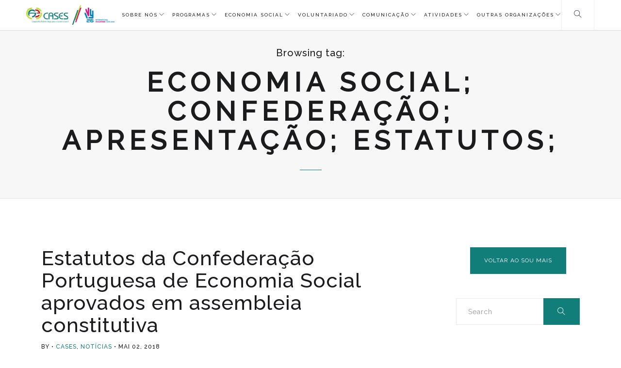

--- FILE ---
content_type: text/html; charset=UTF-8
request_url: https://cases.pt/tag/economia-social-confederacao-apresentacao-estatutos/
body_size: 15181
content:
<!DOCTYPE html>
<html lang="pt-PT">
<head> <script type="text/javascript">if(!gform){document.addEventListener("gform_main_scripts_loaded",function(){gform.scriptsLoaded=!0}),window.addEventListener("DOMContentLoaded",function(){gform.domLoaded=!0});var gform={domLoaded:!1,scriptsLoaded:!1,initializeOnLoaded:function(o){gform.domLoaded&&gform.scriptsLoaded?o():!gform.domLoaded&&gform.scriptsLoaded?window.addEventListener("DOMContentLoaded",o):document.addEventListener("gform_main_scripts_loaded",o)},hooks:{action:{},filter:{}},addAction:function(o,n,r,t){gform.addHook("action",o,n,r,t)},addFilter:function(o,n,r,t){gform.addHook("filter",o,n,r,t)},doAction:function(o){gform.doHook("action",o,arguments)},applyFilters:function(o){return gform.doHook("filter",o,arguments)},removeAction:function(o,n){gform.removeHook("action",o,n)},removeFilter:function(o,n,r){gform.removeHook("filter",o,n,r)},addHook:function(o,n,r,t,i){null==gform.hooks[o][n]&&(gform.hooks[o][n]=[]);var e=gform.hooks[o][n];null==i&&(i=n+"_"+e.length),null==t&&(t=10),gform.hooks[o][n].push({tag:i,callable:r,priority:t})},doHook:function(o,n,r){if(r=Array.prototype.slice.call(r,1),null!=gform.hooks[o][n]){var t,i=gform.hooks[o][n];i.sort(function(o,n){return o.priority-n.priority});for(var e=0;e<i.length;e++)"function"!=typeof(t=i[e].callable)&&(t=window[t]),"action"==o?t.apply(null,r):r[0]=t.apply(null,r)}if("filter"==o)return r[0]},removeHook:function(o,n,r,t){if(null!=gform.hooks[o][n])for(var i=gform.hooks[o][n],e=i.length-1;0<=e;e--)null!=t&&t!=i[e].tag||null!=r&&r!=i[e].priority||i.splice(e,1)}}}</script>
  <meta charset="UTF-8">
  <meta name="viewport" content="width=device-width, initial-scale=1.0, maximum-scale=1.0, user-scalable=0">
  <meta http-equiv="Content-Type" content="text/html; charset=UTF-8" />
                          <script>
                            /* You can add more configuration options to webfontloader by previously defining the WebFontConfig with your options */
                            if ( typeof WebFontConfig === "undefined" ) {
                                WebFontConfig = new Object();
                            }
                            WebFontConfig['google'] = {families: ['Raleway']};

                            (function() {
                                var wf = document.createElement( 'script' );
                                wf.src = 'https://ajax.googleapis.com/ajax/libs/webfont/1.5.3/webfont.js';
                                wf.type = 'text/javascript';
                                wf.async = 'true';
                                var s = document.getElementsByTagName( 'script' )[0];
                                s.parentNode.insertBefore( wf, s );
                            })();
                        </script>
                        <meta name='robots' content='index, follow, max-image-preview:large, max-snippet:-1, max-video-preview:-1' />

	<!-- This site is optimized with the Yoast SEO plugin v25.2 - https://yoast.com/wordpress/plugins/seo/ -->
	<title>Arquivo de Economia social; confederação; apresentação; estatutos; - CASES - Cooperativa António Sérgio para a Economia Social</title>
	<link rel="canonical" href="https://cases.pt/tag/economia-social-confederacao-apresentacao-estatutos/" />
	<meta property="og:locale" content="pt_PT" />
	<meta property="og:type" content="article" />
	<meta property="og:title" content="Arquivo de Economia social; confederação; apresentação; estatutos; - CASES - Cooperativa António Sérgio para a Economia Social" />
	<meta property="og:url" content="https://cases.pt/tag/economia-social-confederacao-apresentacao-estatutos/" />
	<meta property="og:site_name" content="CASES - Cooperativa António Sérgio para a Economia Social" />
	<meta name="twitter:card" content="summary_large_image" />
	<script type="application/ld+json" class="yoast-schema-graph">{"@context":"https://schema.org","@graph":[{"@type":"CollectionPage","@id":"https://cases.pt/tag/economia-social-confederacao-apresentacao-estatutos/","url":"https://cases.pt/tag/economia-social-confederacao-apresentacao-estatutos/","name":"Arquivo de Economia social; confederação; apresentação; estatutos; - CASES - Cooperativa António Sérgio para a Economia Social","isPartOf":{"@id":"https://cases.pt/#website"},"primaryImageOfPage":{"@id":"https://cases.pt/tag/economia-social-confederacao-apresentacao-estatutos/#primaryimage"},"image":{"@id":"https://cases.pt/tag/economia-social-confederacao-apresentacao-estatutos/#primaryimage"},"thumbnailUrl":"https://cases.pt/wp-content/uploads/2018/05/DSCF2526.jpg","breadcrumb":{"@id":"https://cases.pt/tag/economia-social-confederacao-apresentacao-estatutos/#breadcrumb"},"inLanguage":"pt-PT","description":""},{"@type":"ImageObject","inLanguage":"pt-PT","@id":"https://cases.pt/tag/economia-social-confederacao-apresentacao-estatutos/#primaryimage","url":"https://cases.pt/wp-content/uploads/2018/05/DSCF2526.jpg","contentUrl":"https://cases.pt/wp-content/uploads/2018/05/DSCF2526.jpg","width":2048,"height":1365},{"@type":"BreadcrumbList","@id":"https://cases.pt/tag/economia-social-confederacao-apresentacao-estatutos/#breadcrumb","itemListElement":[{"@type":"ListItem","position":1,"name":"Início","item":"https://cases.pt/"},{"@type":"ListItem","position":2,"name":"Economia social; confederação; apresentação; estatutos;"}]},{"@type":"WebSite","@id":"https://cases.pt/#website","url":"https://cases.pt/","name":"CASES - Cooperativa António Sérgio para a Economia Social","description":"Cooperativa António Sérgio para a Economia Social","potentialAction":[{"@type":"SearchAction","target":{"@type":"EntryPoint","urlTemplate":"https://cases.pt/?s={search_term_string}"},"query-input":{"@type":"PropertyValueSpecification","valueRequired":true,"valueName":"search_term_string"}}],"inLanguage":"pt-PT"}]}</script>
	<!-- / Yoast SEO plugin. -->


<link rel='dns-prefetch' href='//translate.google.com' />
<link rel='dns-prefetch' href='//maps.google.com' />
<link rel='dns-prefetch' href='//www.googletagmanager.com' />
<link rel='dns-prefetch' href='//fonts.googleapis.com' />
<link rel="alternate" type="application/rss+xml" title="CASES - Cooperativa António Sérgio para a Economia Social &raquo; Feed" href="https://cases.pt/feed/" />
<link rel="alternate" type="application/rss+xml" title="Feed de etiquetas CASES - Cooperativa António Sérgio para a Economia Social &raquo; Economia social; confederação; apresentação; estatutos;" href="https://cases.pt/tag/economia-social-confederacao-apresentacao-estatutos/feed/" />
<script async src="https://www.googletagmanager.com/gtag/js?id=UA-63370221-14"></script>
<script>
  window.dataLayer = window.dataLayer || [];
  function gtag(){dataLayer.push(arguments);}
  gtag("js", new Date());
  gtag("config", "UA-63370221-14", {"allow_display_features":false});
  </script>

	<script type="text/javascript">
/* <![CDATA[ */
window._wpemojiSettings = {"baseUrl":"https:\/\/s.w.org\/images\/core\/emoji\/15.0.3\/72x72\/","ext":".png","svgUrl":"https:\/\/s.w.org\/images\/core\/emoji\/15.0.3\/svg\/","svgExt":".svg","source":{"concatemoji":"https:\/\/cases.pt\/wp-includes\/js\/wp-emoji-release.min.js?ver=6.6.4"}};
/*! This file is auto-generated */
!function(i,n){var o,s,e;function c(e){try{var t={supportTests:e,timestamp:(new Date).valueOf()};sessionStorage.setItem(o,JSON.stringify(t))}catch(e){}}function p(e,t,n){e.clearRect(0,0,e.canvas.width,e.canvas.height),e.fillText(t,0,0);var t=new Uint32Array(e.getImageData(0,0,e.canvas.width,e.canvas.height).data),r=(e.clearRect(0,0,e.canvas.width,e.canvas.height),e.fillText(n,0,0),new Uint32Array(e.getImageData(0,0,e.canvas.width,e.canvas.height).data));return t.every(function(e,t){return e===r[t]})}function u(e,t,n){switch(t){case"flag":return n(e,"\ud83c\udff3\ufe0f\u200d\u26a7\ufe0f","\ud83c\udff3\ufe0f\u200b\u26a7\ufe0f")?!1:!n(e,"\ud83c\uddfa\ud83c\uddf3","\ud83c\uddfa\u200b\ud83c\uddf3")&&!n(e,"\ud83c\udff4\udb40\udc67\udb40\udc62\udb40\udc65\udb40\udc6e\udb40\udc67\udb40\udc7f","\ud83c\udff4\u200b\udb40\udc67\u200b\udb40\udc62\u200b\udb40\udc65\u200b\udb40\udc6e\u200b\udb40\udc67\u200b\udb40\udc7f");case"emoji":return!n(e,"\ud83d\udc26\u200d\u2b1b","\ud83d\udc26\u200b\u2b1b")}return!1}function f(e,t,n){var r="undefined"!=typeof WorkerGlobalScope&&self instanceof WorkerGlobalScope?new OffscreenCanvas(300,150):i.createElement("canvas"),a=r.getContext("2d",{willReadFrequently:!0}),o=(a.textBaseline="top",a.font="600 32px Arial",{});return e.forEach(function(e){o[e]=t(a,e,n)}),o}function t(e){var t=i.createElement("script");t.src=e,t.defer=!0,i.head.appendChild(t)}"undefined"!=typeof Promise&&(o="wpEmojiSettingsSupports",s=["flag","emoji"],n.supports={everything:!0,everythingExceptFlag:!0},e=new Promise(function(e){i.addEventListener("DOMContentLoaded",e,{once:!0})}),new Promise(function(t){var n=function(){try{var e=JSON.parse(sessionStorage.getItem(o));if("object"==typeof e&&"number"==typeof e.timestamp&&(new Date).valueOf()<e.timestamp+604800&&"object"==typeof e.supportTests)return e.supportTests}catch(e){}return null}();if(!n){if("undefined"!=typeof Worker&&"undefined"!=typeof OffscreenCanvas&&"undefined"!=typeof URL&&URL.createObjectURL&&"undefined"!=typeof Blob)try{var e="postMessage("+f.toString()+"("+[JSON.stringify(s),u.toString(),p.toString()].join(",")+"));",r=new Blob([e],{type:"text/javascript"}),a=new Worker(URL.createObjectURL(r),{name:"wpTestEmojiSupports"});return void(a.onmessage=function(e){c(n=e.data),a.terminate(),t(n)})}catch(e){}c(n=f(s,u,p))}t(n)}).then(function(e){for(var t in e)n.supports[t]=e[t],n.supports.everything=n.supports.everything&&n.supports[t],"flag"!==t&&(n.supports.everythingExceptFlag=n.supports.everythingExceptFlag&&n.supports[t]);n.supports.everythingExceptFlag=n.supports.everythingExceptFlag&&!n.supports.flag,n.DOMReady=!1,n.readyCallback=function(){n.DOMReady=!0}}).then(function(){return e}).then(function(){var e;n.supports.everything||(n.readyCallback(),(e=n.source||{}).concatemoji?t(e.concatemoji):e.wpemoji&&e.twemoji&&(t(e.twemoji),t(e.wpemoji)))}))}((window,document),window._wpemojiSettings);
/* ]]> */
</script>
<link rel='stylesheet' id='svc-fontawosem-css-css' href='https://cases.pt/wp-content/plugins/svc-post-grid-addon/assets/css/font-awesome.min.css?ver=6.6.4' type='text/css' media='all' />
<link rel='stylesheet' id='svc-front-css-css' href='https://cases.pt/wp-content/plugins/svc-post-grid-addon/assets/css/front.css?ver=6.6.4' type='text/css' media='all' />
<link rel='stylesheet' id='jquery.prettyphoto-css' href='https://cases.pt/wp-content/plugins/wp-video-lightbox/css/prettyPhoto.css?ver=6.6.4' type='text/css' media='all' />
<link rel='stylesheet' id='video-lightbox-css' href='https://cases.pt/wp-content/plugins/wp-video-lightbox/wp-video-lightbox.css?ver=6.6.4' type='text/css' media='all' />
<style id='wp-emoji-styles-inline-css' type='text/css'>

	img.wp-smiley, img.emoji {
		display: inline !important;
		border: none !important;
		box-shadow: none !important;
		height: 1em !important;
		width: 1em !important;
		margin: 0 0.07em !important;
		vertical-align: -0.1em !important;
		background: none !important;
		padding: 0 !important;
	}
</style>
<link rel='stylesheet' id='wp-block-library-css' href='https://cases.pt/wp-includes/css/dist/block-library/style.min.css?ver=6.6.4' type='text/css' media='all' />
<link rel='stylesheet' id='me-spr-block-styles-css' href='https://cases.pt/wp-content/plugins/simple-post-redirect//css/block-styles.min.css?ver=6.6.4' type='text/css' media='all' />
<style id='classic-theme-styles-inline-css' type='text/css'>
/*! This file is auto-generated */
.wp-block-button__link{color:#fff;background-color:#32373c;border-radius:9999px;box-shadow:none;text-decoration:none;padding:calc(.667em + 2px) calc(1.333em + 2px);font-size:1.125em}.wp-block-file__button{background:#32373c;color:#fff;text-decoration:none}
</style>
<style id='global-styles-inline-css' type='text/css'>
:root{--wp--preset--aspect-ratio--square: 1;--wp--preset--aspect-ratio--4-3: 4/3;--wp--preset--aspect-ratio--3-4: 3/4;--wp--preset--aspect-ratio--3-2: 3/2;--wp--preset--aspect-ratio--2-3: 2/3;--wp--preset--aspect-ratio--16-9: 16/9;--wp--preset--aspect-ratio--9-16: 9/16;--wp--preset--color--black: #000000;--wp--preset--color--cyan-bluish-gray: #abb8c3;--wp--preset--color--white: #ffffff;--wp--preset--color--pale-pink: #f78da7;--wp--preset--color--vivid-red: #cf2e2e;--wp--preset--color--luminous-vivid-orange: #ff6900;--wp--preset--color--luminous-vivid-amber: #fcb900;--wp--preset--color--light-green-cyan: #7bdcb5;--wp--preset--color--vivid-green-cyan: #00d084;--wp--preset--color--pale-cyan-blue: #8ed1fc;--wp--preset--color--vivid-cyan-blue: #0693e3;--wp--preset--color--vivid-purple: #9b51e0;--wp--preset--gradient--vivid-cyan-blue-to-vivid-purple: linear-gradient(135deg,rgba(6,147,227,1) 0%,rgb(155,81,224) 100%);--wp--preset--gradient--light-green-cyan-to-vivid-green-cyan: linear-gradient(135deg,rgb(122,220,180) 0%,rgb(0,208,130) 100%);--wp--preset--gradient--luminous-vivid-amber-to-luminous-vivid-orange: linear-gradient(135deg,rgba(252,185,0,1) 0%,rgba(255,105,0,1) 100%);--wp--preset--gradient--luminous-vivid-orange-to-vivid-red: linear-gradient(135deg,rgba(255,105,0,1) 0%,rgb(207,46,46) 100%);--wp--preset--gradient--very-light-gray-to-cyan-bluish-gray: linear-gradient(135deg,rgb(238,238,238) 0%,rgb(169,184,195) 100%);--wp--preset--gradient--cool-to-warm-spectrum: linear-gradient(135deg,rgb(74,234,220) 0%,rgb(151,120,209) 20%,rgb(207,42,186) 40%,rgb(238,44,130) 60%,rgb(251,105,98) 80%,rgb(254,248,76) 100%);--wp--preset--gradient--blush-light-purple: linear-gradient(135deg,rgb(255,206,236) 0%,rgb(152,150,240) 100%);--wp--preset--gradient--blush-bordeaux: linear-gradient(135deg,rgb(254,205,165) 0%,rgb(254,45,45) 50%,rgb(107,0,62) 100%);--wp--preset--gradient--luminous-dusk: linear-gradient(135deg,rgb(255,203,112) 0%,rgb(199,81,192) 50%,rgb(65,88,208) 100%);--wp--preset--gradient--pale-ocean: linear-gradient(135deg,rgb(255,245,203) 0%,rgb(182,227,212) 50%,rgb(51,167,181) 100%);--wp--preset--gradient--electric-grass: linear-gradient(135deg,rgb(202,248,128) 0%,rgb(113,206,126) 100%);--wp--preset--gradient--midnight: linear-gradient(135deg,rgb(2,3,129) 0%,rgb(40,116,252) 100%);--wp--preset--font-size--small: 13px;--wp--preset--font-size--medium: 20px;--wp--preset--font-size--large: 36px;--wp--preset--font-size--x-large: 42px;--wp--preset--spacing--20: 0.44rem;--wp--preset--spacing--30: 0.67rem;--wp--preset--spacing--40: 1rem;--wp--preset--spacing--50: 1.5rem;--wp--preset--spacing--60: 2.25rem;--wp--preset--spacing--70: 3.38rem;--wp--preset--spacing--80: 5.06rem;--wp--preset--shadow--natural: 6px 6px 9px rgba(0, 0, 0, 0.2);--wp--preset--shadow--deep: 12px 12px 50px rgba(0, 0, 0, 0.4);--wp--preset--shadow--sharp: 6px 6px 0px rgba(0, 0, 0, 0.2);--wp--preset--shadow--outlined: 6px 6px 0px -3px rgba(255, 255, 255, 1), 6px 6px rgba(0, 0, 0, 1);--wp--preset--shadow--crisp: 6px 6px 0px rgba(0, 0, 0, 1);}:where(.is-layout-flex){gap: 0.5em;}:where(.is-layout-grid){gap: 0.5em;}body .is-layout-flex{display: flex;}.is-layout-flex{flex-wrap: wrap;align-items: center;}.is-layout-flex > :is(*, div){margin: 0;}body .is-layout-grid{display: grid;}.is-layout-grid > :is(*, div){margin: 0;}:where(.wp-block-columns.is-layout-flex){gap: 2em;}:where(.wp-block-columns.is-layout-grid){gap: 2em;}:where(.wp-block-post-template.is-layout-flex){gap: 1.25em;}:where(.wp-block-post-template.is-layout-grid){gap: 1.25em;}.has-black-color{color: var(--wp--preset--color--black) !important;}.has-cyan-bluish-gray-color{color: var(--wp--preset--color--cyan-bluish-gray) !important;}.has-white-color{color: var(--wp--preset--color--white) !important;}.has-pale-pink-color{color: var(--wp--preset--color--pale-pink) !important;}.has-vivid-red-color{color: var(--wp--preset--color--vivid-red) !important;}.has-luminous-vivid-orange-color{color: var(--wp--preset--color--luminous-vivid-orange) !important;}.has-luminous-vivid-amber-color{color: var(--wp--preset--color--luminous-vivid-amber) !important;}.has-light-green-cyan-color{color: var(--wp--preset--color--light-green-cyan) !important;}.has-vivid-green-cyan-color{color: var(--wp--preset--color--vivid-green-cyan) !important;}.has-pale-cyan-blue-color{color: var(--wp--preset--color--pale-cyan-blue) !important;}.has-vivid-cyan-blue-color{color: var(--wp--preset--color--vivid-cyan-blue) !important;}.has-vivid-purple-color{color: var(--wp--preset--color--vivid-purple) !important;}.has-black-background-color{background-color: var(--wp--preset--color--black) !important;}.has-cyan-bluish-gray-background-color{background-color: var(--wp--preset--color--cyan-bluish-gray) !important;}.has-white-background-color{background-color: var(--wp--preset--color--white) !important;}.has-pale-pink-background-color{background-color: var(--wp--preset--color--pale-pink) !important;}.has-vivid-red-background-color{background-color: var(--wp--preset--color--vivid-red) !important;}.has-luminous-vivid-orange-background-color{background-color: var(--wp--preset--color--luminous-vivid-orange) !important;}.has-luminous-vivid-amber-background-color{background-color: var(--wp--preset--color--luminous-vivid-amber) !important;}.has-light-green-cyan-background-color{background-color: var(--wp--preset--color--light-green-cyan) !important;}.has-vivid-green-cyan-background-color{background-color: var(--wp--preset--color--vivid-green-cyan) !important;}.has-pale-cyan-blue-background-color{background-color: var(--wp--preset--color--pale-cyan-blue) !important;}.has-vivid-cyan-blue-background-color{background-color: var(--wp--preset--color--vivid-cyan-blue) !important;}.has-vivid-purple-background-color{background-color: var(--wp--preset--color--vivid-purple) !important;}.has-black-border-color{border-color: var(--wp--preset--color--black) !important;}.has-cyan-bluish-gray-border-color{border-color: var(--wp--preset--color--cyan-bluish-gray) !important;}.has-white-border-color{border-color: var(--wp--preset--color--white) !important;}.has-pale-pink-border-color{border-color: var(--wp--preset--color--pale-pink) !important;}.has-vivid-red-border-color{border-color: var(--wp--preset--color--vivid-red) !important;}.has-luminous-vivid-orange-border-color{border-color: var(--wp--preset--color--luminous-vivid-orange) !important;}.has-luminous-vivid-amber-border-color{border-color: var(--wp--preset--color--luminous-vivid-amber) !important;}.has-light-green-cyan-border-color{border-color: var(--wp--preset--color--light-green-cyan) !important;}.has-vivid-green-cyan-border-color{border-color: var(--wp--preset--color--vivid-green-cyan) !important;}.has-pale-cyan-blue-border-color{border-color: var(--wp--preset--color--pale-cyan-blue) !important;}.has-vivid-cyan-blue-border-color{border-color: var(--wp--preset--color--vivid-cyan-blue) !important;}.has-vivid-purple-border-color{border-color: var(--wp--preset--color--vivid-purple) !important;}.has-vivid-cyan-blue-to-vivid-purple-gradient-background{background: var(--wp--preset--gradient--vivid-cyan-blue-to-vivid-purple) !important;}.has-light-green-cyan-to-vivid-green-cyan-gradient-background{background: var(--wp--preset--gradient--light-green-cyan-to-vivid-green-cyan) !important;}.has-luminous-vivid-amber-to-luminous-vivid-orange-gradient-background{background: var(--wp--preset--gradient--luminous-vivid-amber-to-luminous-vivid-orange) !important;}.has-luminous-vivid-orange-to-vivid-red-gradient-background{background: var(--wp--preset--gradient--luminous-vivid-orange-to-vivid-red) !important;}.has-very-light-gray-to-cyan-bluish-gray-gradient-background{background: var(--wp--preset--gradient--very-light-gray-to-cyan-bluish-gray) !important;}.has-cool-to-warm-spectrum-gradient-background{background: var(--wp--preset--gradient--cool-to-warm-spectrum) !important;}.has-blush-light-purple-gradient-background{background: var(--wp--preset--gradient--blush-light-purple) !important;}.has-blush-bordeaux-gradient-background{background: var(--wp--preset--gradient--blush-bordeaux) !important;}.has-luminous-dusk-gradient-background{background: var(--wp--preset--gradient--luminous-dusk) !important;}.has-pale-ocean-gradient-background{background: var(--wp--preset--gradient--pale-ocean) !important;}.has-electric-grass-gradient-background{background: var(--wp--preset--gradient--electric-grass) !important;}.has-midnight-gradient-background{background: var(--wp--preset--gradient--midnight) !important;}.has-small-font-size{font-size: var(--wp--preset--font-size--small) !important;}.has-medium-font-size{font-size: var(--wp--preset--font-size--medium) !important;}.has-large-font-size{font-size: var(--wp--preset--font-size--large) !important;}.has-x-large-font-size{font-size: var(--wp--preset--font-size--x-large) !important;}
:where(.wp-block-post-template.is-layout-flex){gap: 1.25em;}:where(.wp-block-post-template.is-layout-grid){gap: 1.25em;}
:where(.wp-block-columns.is-layout-flex){gap: 2em;}:where(.wp-block-columns.is-layout-grid){gap: 2em;}
:root :where(.wp-block-pullquote){font-size: 1.5em;line-height: 1.6;}
</style>
<link rel='stylesheet' id='lvca-animate-styles-css' href='https://cases.pt/wp-content/plugins/addons-for-visual-composer/assets/css/animate.css?ver=3.9.3' type='text/css' media='all' />
<link rel='stylesheet' id='lvca-frontend-styles-css' href='https://cases.pt/wp-content/plugins/addons-for-visual-composer/assets/css/lvca-frontend.css?ver=3.9.3' type='text/css' media='all' />
<link rel='stylesheet' id='lvca-icomoon-styles-css' href='https://cases.pt/wp-content/plugins/addons-for-visual-composer/assets/css/icomoon.css?ver=3.9.3' type='text/css' media='all' />
<link rel='stylesheet' id='flexy-breadcrumb-css' href='https://cases.pt/wp-content/plugins/flexy-breadcrumb/public/css/flexy-breadcrumb-public.css?ver=1.2.1' type='text/css' media='all' />
<link rel='stylesheet' id='flexy-breadcrumb-font-awesome-css' href='https://cases.pt/wp-content/plugins/flexy-breadcrumb/public/css/font-awesome.min.css?ver=4.7.0' type='text/css' media='all' />
<link rel='stylesheet' id='google-language-translator-css' href='https://cases.pt/wp-content/plugins/google-language-translator/css/style.css?ver=6.0.20' type='text/css' media='' />
<link rel='stylesheet' id='image-map-pro-dist-css-css' href='https://cases.pt/wp-content/plugins/image-map-pro-wordpress/css/image-map-pro.min.css?ver=5.3.2' type='text/css' media='' />
<link rel='stylesheet' id='image-hover-effects-css-css' href='https://cases.pt/wp-content/plugins/mega-addons-for-visual-composer/css/ihover.css?ver=6.6.4' type='text/css' media='all' />
<link rel='stylesheet' id='style-css-css' href='https://cases.pt/wp-content/plugins/mega-addons-for-visual-composer/css/style.css?ver=6.6.4' type='text/css' media='all' />
<link rel='stylesheet' id='font-awesome-latest-css' href='https://cases.pt/wp-content/plugins/mega-addons-for-visual-composer/css/font-awesome/css/all.css?ver=6.6.4' type='text/css' media='all' />
<link rel='stylesheet' id='rs-plugin-settings-css' href='https://cases.pt/wp-content/plugins/revslider/public/assets/css/settings.css?ver=5.4.8.3' type='text/css' media='all' />
<style id='rs-plugin-settings-inline-css' type='text/css'>
#rs-demo-id {}
</style>
<link rel='stylesheet' id='default-icon-styles-css' href='https://cases.pt/wp-content/plugins/svg-vector-icon-plugin/public/../admin/css/wordpress-svg-icon-plugin-style.min.css?ver=6.6.4' type='text/css' media='all' />
<link rel='stylesheet' id='lvca-accordion-css' href='https://cases.pt/wp-content/plugins/addons-for-visual-composer/includes/addons/accordion/css/style.css?ver=3.9.3' type='text/css' media='all' />
<link rel='stylesheet' id='lvca-slick-css' href='https://cases.pt/wp-content/plugins/addons-for-visual-composer/assets/css/slick.css?ver=3.9.3' type='text/css' media='all' />
<link rel='stylesheet' id='lvca-carousel-css' href='https://cases.pt/wp-content/plugins/addons-for-visual-composer/includes/addons/carousel/css/style.css?ver=3.9.3' type='text/css' media='all' />
<link rel='stylesheet' id='lvca-clients-css' href='https://cases.pt/wp-content/plugins/addons-for-visual-composer/includes/addons/clients/css/style.css?ver=3.9.3' type='text/css' media='all' />
<link rel='stylesheet' id='lvca-heading-css' href='https://cases.pt/wp-content/plugins/addons-for-visual-composer/includes/addons/heading/css/style.css?ver=3.9.3' type='text/css' media='all' />
<link rel='stylesheet' id='lvca-odometers-css' href='https://cases.pt/wp-content/plugins/addons-for-visual-composer/includes/addons/odometers/css/style.css?ver=3.9.3' type='text/css' media='all' />
<link rel='stylesheet' id='lvca-piecharts-css' href='https://cases.pt/wp-content/plugins/addons-for-visual-composer/includes/addons/piecharts/css/style.css?ver=3.9.3' type='text/css' media='all' />
<link rel='stylesheet' id='lvca-posts-carousel-css' href='https://cases.pt/wp-content/plugins/addons-for-visual-composer/includes/addons/posts-carousel/css/style.css?ver=3.9.3' type='text/css' media='all' />
<link rel='stylesheet' id='lvca-pricing-table-css' href='https://cases.pt/wp-content/plugins/addons-for-visual-composer/includes/addons/pricing-table/css/style.css?ver=3.9.3' type='text/css' media='all' />
<link rel='stylesheet' id='lvca-services-css' href='https://cases.pt/wp-content/plugins/addons-for-visual-composer/includes/addons/services/css/style.css?ver=3.9.3' type='text/css' media='all' />
<link rel='stylesheet' id='lvca-stats-bar-css' href='https://cases.pt/wp-content/plugins/addons-for-visual-composer/includes/addons/stats-bar/css/style.css?ver=3.9.3' type='text/css' media='all' />
<link rel='stylesheet' id='lvca-tabs-css' href='https://cases.pt/wp-content/plugins/addons-for-visual-composer/includes/addons/tabs/css/style.css?ver=3.9.3' type='text/css' media='all' />
<link rel='stylesheet' id='lvca-team-members-css' href='https://cases.pt/wp-content/plugins/addons-for-visual-composer/includes/addons/team/css/style.css?ver=3.9.3' type='text/css' media='all' />
<link rel='stylesheet' id='lvca-testimonials-css' href='https://cases.pt/wp-content/plugins/addons-for-visual-composer/includes/addons/testimonials/css/style.css?ver=3.9.3' type='text/css' media='all' />
<link rel='stylesheet' id='lvca-flexslider-css' href='https://cases.pt/wp-content/plugins/addons-for-visual-composer/assets/css/flexslider.css?ver=3.9.3' type='text/css' media='all' />
<link rel='stylesheet' id='lvca-testimonials-slider-css' href='https://cases.pt/wp-content/plugins/addons-for-visual-composer/includes/addons/testimonials-slider/css/style.css?ver=3.9.3' type='text/css' media='all' />
<link rel='stylesheet' id='lvca-portfolio-css' href='https://cases.pt/wp-content/plugins/addons-for-visual-composer/includes/addons/portfolio/css/style.css?ver=3.9.3' type='text/css' media='all' />
<link rel='stylesheet' id='bundle-css-css' href='https://cases.pt/wp-content/themes/comet-wp/assets/css/bundle.css?ver=6.6.4' type='text/css' media='all' />
<link rel='stylesheet' id='comet-fonts-css' href='//fonts.googleapis.com/css?family=Raleway%3A300%2C400%2C500&#038;ver=1.0.0' type='text/css' media='all' />
<link rel='stylesheet' id='theme-less-css' href='https://cases.pt/wp-content/uploads/wp-less-cache/theme-less.css?ver=1748482865' type='text/css' media='all' />
<link rel='stylesheet' id='comet-parent-style-css' href='https://cases.pt/wp-content/themes/comet-wp/style.css?ver=6.6.4' type='text/css' media='all' />
<link rel='stylesheet' id='style-css' href='https://cases.pt/wp-content/themes/comet-wp-child/style.css?ver=6.6.4' type='text/css' media='all' />
<link rel='stylesheet' id='wpglobus-css' href='https://cases.pt/wp-content/plugins/wpglobus/includes/css/wpglobus.css?ver=3.0.0' type='text/css' media='all' />
<script type="text/javascript" src="https://cases.pt/wp-includes/js/jquery/jquery.min.js?ver=3.7.1" id="jquery-core-js"></script>
<script type="text/javascript" src="https://cases.pt/wp-includes/js/jquery/jquery-migrate.min.js?ver=3.4.1" id="jquery-migrate-js"></script>
<script type="text/javascript" src="https://cases.pt/wp-content/plugins/wp-video-lightbox/js/jquery.prettyPhoto.js?ver=3.1.6" id="jquery.prettyphoto-js"></script>
<script type="text/javascript" id="video-lightbox-js-extra">
/* <![CDATA[ */
var vlpp_vars = {"prettyPhoto_rel":"wp-video-lightbox","animation_speed":"fast","slideshow":"5000","autoplay_slideshow":"false","opacity":"0.80","show_title":"true","allow_resize":"true","allow_expand":"true","default_width":"640","default_height":"480","counter_separator_label":"\/","theme":"pp_default","horizontal_padding":"20","hideflash":"false","wmode":"opaque","autoplay":"false","modal":"false","deeplinking":"false","overlay_gallery":"true","overlay_gallery_max":"30","keyboard_shortcuts":"true","ie6_fallback":"true"};
/* ]]> */
</script>
<script type="text/javascript" src="https://cases.pt/wp-content/plugins/wp-video-lightbox/js/video-lightbox.js?ver=3.1.6" id="video-lightbox-js"></script>
<script type="text/javascript" src="https://cases.pt/wp-content/plugins/addons-for-visual-composer/assets/js/jquery.waypoints.min.js?ver=3.9.3" id="lvca-waypoints-js"></script>
<script type="text/javascript" id="lvca-frontend-scripts-js-extra">
/* <![CDATA[ */
var lvca_settings = {"mobile_width":"780","custom_css":""};
/* ]]> */
</script>
<script type="text/javascript" src="https://cases.pt/wp-content/plugins/addons-for-visual-composer/assets/js/lvca-frontend.min.js?ver=3.9.3" id="lvca-frontend-scripts-js"></script>
<script type="text/javascript" src="https://cases.pt/wp-content/plugins/menu-in-post/js/main-min.js?ver=6.6.4" id="menu_in_post_frontend_script-js"></script>
<script type="text/javascript" src="https://cases.pt/wp-content/plugins/revslider/public/assets/js/jquery.themepunch.tools.min.js?ver=5.4.8.3" id="tp-tools-js"></script>
<script type="text/javascript" src="https://cases.pt/wp-content/plugins/revslider/public/assets/js/jquery.themepunch.revolution.min.js?ver=5.4.8.3" id="revmin-js"></script>
<script type="text/javascript" src="https://cases.pt/wp-content/plugins/addons-for-visual-composer/includes/addons/accordion/js/accordion.min.js?ver=3.9.3" id="lvca-accordion-js"></script>
<script type="text/javascript" src="https://cases.pt/wp-content/plugins/addons-for-visual-composer/assets/js/slick.min.js?ver=3.9.3" id="lvca-slick-carousel-js"></script>
<script type="text/javascript" src="https://cases.pt/wp-content/plugins/addons-for-visual-composer/assets/js/jquery.stats.min.js?ver=3.9.3" id="lvca-stats-js"></script>
<script type="text/javascript" src="https://cases.pt/wp-content/plugins/addons-for-visual-composer/includes/addons/odometers/js/odometer.min.js?ver=3.9.3" id="lvca-odometers-js"></script>
<script type="text/javascript" src="https://cases.pt/wp-content/plugins/addons-for-visual-composer/includes/addons/piecharts/js/piechart.min.js?ver=3.9.3" id="lvca-piecharts-js"></script>
<script type="text/javascript" src="https://cases.pt/wp-content/plugins/addons-for-visual-composer/includes/addons/posts-carousel/js/posts-carousel.min.js?ver=3.9.3" id="lvca-post-carousel-js"></script>
<script type="text/javascript" src="https://cases.pt/wp-content/plugins/addons-for-visual-composer/includes/addons/spacer/js/spacer.min.js?ver=3.9.3" id="lvca-spacer-js"></script>
<script type="text/javascript" src="https://cases.pt/wp-content/plugins/addons-for-visual-composer/includes/addons/services/js/services.min.js?ver=3.9.3" id="lvca-services-js"></script>
<script type="text/javascript" src="https://cases.pt/wp-content/plugins/addons-for-visual-composer/includes/addons/stats-bar/js/stats-bar.min.js?ver=3.9.3" id="lvca-stats-bar-js"></script>
<script type="text/javascript" src="https://cases.pt/wp-content/plugins/addons-for-visual-composer/includes/addons/tabs/js/tabs.min.js?ver=3.9.3" id="lvca-tabs-js"></script>
<script type="text/javascript" src="https://cases.pt/wp-content/plugins/addons-for-visual-composer/assets/js/jquery.flexslider.min.js?ver=3.9.3" id="lvca-flexslider-js"></script>
<script type="text/javascript" src="https://cases.pt/wp-content/plugins/addons-for-visual-composer/includes/addons/testimonials-slider/js/testimonials.min.js?ver=3.9.3" id="lvca-testimonials-slider-js"></script>
<script type="text/javascript" src="https://cases.pt/wp-content/plugins/addons-for-visual-composer/assets/js/isotope.pkgd.min.js?ver=3.9.3" id="lvca-isotope-js"></script>
<script type="text/javascript" src="https://cases.pt/wp-content/plugins/addons-for-visual-composer/assets/js/imagesloaded.pkgd.min.js?ver=3.9.3" id="lvca-imagesloaded-js"></script>
<script type="text/javascript" src="https://cases.pt/wp-content/plugins/addons-for-visual-composer/includes/addons/portfolio/js/portfolio.min.js?ver=3.9.3" id="lvca-portfolio-js"></script>

<!-- Google tag (gtag.js) snippet added by Site Kit -->
<!-- Google Analytics snippet added by Site Kit -->
<script type="text/javascript" src="https://www.googletagmanager.com/gtag/js?id=GT-NGML6VQ" id="google_gtagjs-js" async></script>
<script type="text/javascript" id="google_gtagjs-js-after">
/* <![CDATA[ */
window.dataLayer = window.dataLayer || [];function gtag(){dataLayer.push(arguments);}
gtag("set","linker",{"domains":["cases.pt"]});
gtag("js", new Date());
gtag("set", "developer_id.dZTNiMT", true);
gtag("config", "GT-NGML6VQ");
 window._googlesitekit = window._googlesitekit || {}; window._googlesitekit.throttledEvents = []; window._googlesitekit.gtagEvent = (name, data) => { var key = JSON.stringify( { name, data } ); if ( !! window._googlesitekit.throttledEvents[ key ] ) { return; } window._googlesitekit.throttledEvents[ key ] = true; setTimeout( () => { delete window._googlesitekit.throttledEvents[ key ]; }, 5 ); gtag( "event", name, { ...data, event_source: "site-kit" } ); }; 
/* ]]> */
</script>
<script type="text/javascript" id="utils-js-extra">
/* <![CDATA[ */
var userSettings = {"url":"\/","uid":"0","time":"1769377086","secure":"1"};
/* ]]> */
</script>
<script type="text/javascript" src="https://cases.pt/wp-includes/js/utils.min.js?ver=6.6.4" id="utils-js"></script>
<link rel="https://api.w.org/" href="https://cases.pt/wp-json/" /><link rel="alternate" title="JSON" type="application/json" href="https://cases.pt/wp-json/wp/v2/tags/333" /><link rel="EditURI" type="application/rsd+xml" title="RSD" href="https://cases.pt/xmlrpc.php?rsd" />
<meta name="generator" content="WordPress 6.6.4" />
        <script type="text/javascript">
            (function () {
                window.lvca_fs = {can_use_premium_code: false};
            })();
        </script>
        
            <style type="text/css">              
                
                /* Background color */
                .fbc-page .fbc-wrap .fbc-items {
                    background-color: #edeff0;
                }
                /* Items font size */
                .fbc-page .fbc-wrap .fbc-items li {
                    font-size: 16px;
                }
                
                /* Items' link color */
                .fbc-page .fbc-wrap .fbc-items li a {
                    color: #337ab7;                    
                }
                
                /* Seprator color */
                .fbc-page .fbc-wrap .fbc-items li .fbc-separator {
                    color: #cccccc;
                }
                
                /* Active item & end-text color */
                .fbc-page .fbc-wrap .fbc-items li.active span,
                .fbc-page .fbc-wrap .fbc-items li .fbc-end-text {
                    color: #27272a;
                    font-size: 16px;
                }
            </style>

            <style>p.hello{font-size:12px;color:darkgray;}#google_language_translator,#flags{text-align:left;}#google_language_translator{clear:both;}#flags{width:165px;}#flags a{display:inline-block;margin-right:2px;}#google_language_translator{width:auto!important;}div.skiptranslate.goog-te-gadget{display:inline!important;}.goog-tooltip{display: none!important;}.goog-tooltip:hover{display: none!important;}.goog-text-highlight{background-color:transparent!important;border:none!important;box-shadow:none!important;}#google_language_translator select.goog-te-combo{color:#32373c;}#google_language_translator{color:transparent;}body{top:0px!important;}#goog-gt-{display:none!important;}font font{background-color:transparent!important;box-shadow:none!important;position:initial!important;}#glt-translate-trigger{left:20px;right:auto;}#glt-translate-trigger > span{color:#ffffff;}#glt-translate-trigger{background:#f89406;}.goog-te-gadget .goog-te-combo{width:100%;}</style><meta name="generator" content="Site Kit by Google 1.170.0" />    <script>
            WP_VIDEO_LIGHTBOX_VERSION="1.9.12";
            WP_VID_LIGHTBOX_URL="https://cases.pt/wp-content/plugins/wp-video-lightbox";
                        function wpvl_paramReplace(name, string, value) {
                // Find the param with regex
                // Grab the first character in the returned string (should be ? or &)
                // Replace our href string with our new value, passing on the name and delimeter

                var re = new RegExp("[\?&]" + name + "=([^&#]*)");
                var matches = re.exec(string);
                var newString;

                if (matches === null) {
                    // if there are no params, append the parameter
                    newString = string + '?' + name + '=' + value;
                } else {
                    var delimeter = matches[0].charAt(0);
                    newString = string.replace(re, delimeter + name + "=" + value);
                }
                return newString;
            }
            </script><style type="text/css">/**FORM ID 9*/
#gform_fields_9 .gsection .gsection_title {color:#122b50!important;}

#topnav .navigation-menu >li {
    margin-right:-15px;
}

.slide-wrap {
    height:108%;
}

.svc_post_grid_s3 article footer {
    position: absolute;
    bottom: 0;
    left: 0;
}

#topnav {
    background:#fff!important;
}

#topnav .logo {
    padding: 5px 0;
}

#topnav .container {
    max-width: 1300px;
    width:100%!important;
    margin: 0 auto;
    display: flex;
    justify-content: center;
    align-items: center;
}

#topnav .logo img {
    max-height:40px;
}

#topnav .menu-extras {
    order: 3;
}

.svc_post_grid_s3 article {
    min-height:400px;
}

section.dark p {
    color:#6c747d;
}

#loader {
    background-repeat: no-repeat;
}

.nav-tabs >li >a {
    font-size:14px;
    font-weight:800;
}

#footer-widgets {
    padding-top:0px;
    padding-bottom:0px;
}

.menu-extras .menu-item .search >a {
    color:#000000;
}

h5 {
    line-height:25px;
}

.hide-row {display:none;}

.video-cropped, .video-cropped-inside.wpb_column.vc_column_container.vc_col-sm-12 > div > div > #home-slider {
    height:80vh!important;
    margin: 0 auto;
}

@media (max-width: 767px) { 
    #topnav .logo img {
        max-height:auto;
    }
}</style>
<meta name="generator" content="Powered by WPBakery Page Builder - drag and drop page builder for WordPress."/>
<!--[if lte IE 9]><link rel="stylesheet" type="text/css" href="https://cases.pt/wp-content/plugins/js_composer/assets/css/vc_lte_ie9.min.css" media="screen"><![endif]--><meta name="generator" content="Powered by Slider Revolution 5.4.8.3 - responsive, Mobile-Friendly Slider Plugin for WordPress with comfortable drag and drop interface." />
			<style media="screen">
				.wpglobus_flag_pt{background-image:url(https://cases.pt/wp-content/plugins/wpglobus/flags/pt.png)}
			</style>
			<link rel="alternate" hreflang="pt-PT" href="https://cases.pt/tag/economia-social-confederacao-apresentacao-estatutos/" /><link rel="icon" href="https://cases.pt/wp-content/uploads/2018/05/cropped-favico-32x32.png" sizes="32x32" />
<link rel="icon" href="https://cases.pt/wp-content/uploads/2018/05/cropped-favico-192x192.png" sizes="192x192" />
<link rel="apple-touch-icon" href="https://cases.pt/wp-content/uploads/2018/05/cropped-favico-180x180.png" />
<meta name="msapplication-TileImage" content="https://cases.pt/wp-content/uploads/2018/05/cropped-favico-270x270.png" />
<script type="text/javascript">function setREVStartSize(e){									
						try{ e.c=jQuery(e.c);var i=jQuery(window).width(),t=9999,r=0,n=0,l=0,f=0,s=0,h=0;
							if(e.responsiveLevels&&(jQuery.each(e.responsiveLevels,function(e,f){f>i&&(t=r=f,l=e),i>f&&f>r&&(r=f,n=e)}),t>r&&(l=n)),f=e.gridheight[l]||e.gridheight[0]||e.gridheight,s=e.gridwidth[l]||e.gridwidth[0]||e.gridwidth,h=i/s,h=h>1?1:h,f=Math.round(h*f),"fullscreen"==e.sliderLayout){var u=(e.c.width(),jQuery(window).height());if(void 0!=e.fullScreenOffsetContainer){var c=e.fullScreenOffsetContainer.split(",");if (c) jQuery.each(c,function(e,i){u=jQuery(i).length>0?u-jQuery(i).outerHeight(!0):u}),e.fullScreenOffset.split("%").length>1&&void 0!=e.fullScreenOffset&&e.fullScreenOffset.length>0?u-=jQuery(window).height()*parseInt(e.fullScreenOffset,0)/100:void 0!=e.fullScreenOffset&&e.fullScreenOffset.length>0&&(u-=parseInt(e.fullScreenOffset,0))}f=u}else void 0!=e.minHeight&&f<e.minHeight&&(f=e.minHeight);e.c.closest(".rev_slider_wrapper").css({height:f})					
						}catch(d){console.log("Failure at Presize of Slider:"+d)}						
					};</script>
<noscript><style type="text/css"> .wpb_animate_when_almost_visible { opacity: 1; }</style></noscript></head>
<body data-rsssl=1 class="archive tag tag-economia-social-confederacao-apresentacao-estatutos tag-333 wpb-js-composer js-comp-ver-5.7 vc_responsive">
  
      
  <!-- Preloader-->
  <div id="loader">
    <div class="centrize">
      <div class="v-center">
        <div id="mask">
          <span></span>
          <span></span>
          <span></span>
          <span></span>
          <span></span>
        </div>
      </div>
    </div>
  </div>
  <!-- End Preloader-->
    
  <header id="topnav" class="">
    <div class="container">
      <!-- Logo container-->
      <div class="logo">
        <a href="https://cases.pt/">
                                                  <img src="https://cases.pt/wp-content/uploads/2026/01/CASES_AIV.png" alt="CASES - Cooperativa António Sérgio para a Economia Social" class="logo-light">
                                                    <img src="https://cases.pt/wp-content/uploads/2026/01/CASES_AIV.png" alt="CASES - Cooperativa António Sérgio para a Economia Social" class="logo-dark">
                              </a>
      </div>
      <!-- End Logo container-->
      
      <div class="menu-extras">
        
                <!-- Search Form -->
        <div class="menu-item">
          <div class="search">
            <a href="#">
              <i class="ti-search"></i>
            </a>
            <div class="search-form">
              <!-- Search Form -->
<form class="inline-form" action="https://cases.pt/" method="get">
  <div class="input-group">
    <input type="text" name="s" placeholder="Search" class="form-control" value="">
    <span class="input-group-btn">
      <button type="submit" class="btn btn-color">
        <span><i class="ti-search"></i></span>
      </button>
    </span>
  </div>
</form>
<!-- End Search Form -->
            </div>
          </div>
        </div>
        
        <div class="menu-item">
          <!-- Mobile menu toggle-->
          <a class="navbar-toggle">
            <div class="lines">
              <span></span>
              <span></span>
              <span></span>
            </div>
          </a>
          <!-- End mobile menu toggle-->
        </div>
      </div>

      <div id="navigation">
        <ul id="main-menu" class="navigation-menu nav"><li id="menu-item-6303" class="menu-item menu-item-type-post_type menu-item-object-page menu-item-has-children menu-item-6303"><a href="https://cases.pt/sobre-nos/">Sobre nós</a>
<ul class="submenu">
	<li id="menu-item-6304" class="menu-item menu-item-type-post_type menu-item-object-page menu-item-has-children menu-item-6304"><a href="https://cases.pt/sobre-nos/quem-somos/">Quem Somos</a>
	<ul class="submenu">
		<li id="menu-item-6305" class="menu-item menu-item-type-post_type menu-item-object-page menu-item-6305"><a href="https://cases.pt/sobre-nos/quem-somos/orgaos/">Órgãos</a>		<li id="menu-item-6306" class="menu-item menu-item-type-post_type menu-item-object-page menu-item-6306"><a href="https://cases.pt/sobre-nos/quem-somos/estatutos/">Estatutos</a>		<li id="menu-item-6307" class="menu-item menu-item-type-post_type menu-item-object-page menu-item-6307"><a href="https://cases.pt/sobre-nos/quem-somos/membros-da-cases/">Membros da CASES</a>		<li id="menu-item-6308" class="menu-item menu-item-type-post_type menu-item-object-page menu-item-6308"><a href="https://cases.pt/sobre-nos/quem-somos/instrumentos-de-gestao/">Instrumentos de Gestão</a>		<li id="menu-item-6423" class="menu-item menu-item-type-custom menu-item-object-custom menu-item-6423"><a target="_blank" rel="noopener" href="https://cases.pt/wp-content/uploads/2017/12/Código-de-Ética-e-de-Conduta.pdf">Código de Ética e de Conduta</a>		<li id="menu-item-45405" class="menu-item menu-item-type-post_type menu-item-object-page menu-item-45405"><a href="https://cases.pt/subvencoes-e-beneficios/">Subvenções e Benefícios</a>		<li id="menu-item-6309" class="menu-item menu-item-type-post_type menu-item-object-page menu-item-6309"><a href="https://cases.pt/sobre-nos/quem-somos/contactos/">Contactos</a>	</ul>
	<li id="menu-item-6310" class="menu-item menu-item-type-post_type menu-item-object-page menu-item-has-children menu-item-6310"><a href="https://cases.pt/sobre-nos/antonio-sergio/">António Sérgio</a>
	<ul class="submenu">
		<li id="menu-item-6311" class="menu-item menu-item-type-post_type menu-item-object-page menu-item-6311"><a href="https://cases.pt/sobre-nos/antonio-sergio/biografia/">Biografia</a>		<li id="menu-item-6312" class="menu-item menu-item-type-post_type menu-item-object-page menu-item-6312"><a href="https://cases.pt/sobre-nos/antonio-sergio/obra/">Obra</a>		<li id="menu-item-6313" class="menu-item menu-item-type-post_type menu-item-object-page menu-item-6313"><a href="https://cases.pt/sobre-nos/antonio-sergio/casa-antonio-sergio/">Casa António Sérgio</a>		<li id="menu-item-9756" class="menu-item menu-item-type-post_type menu-item-object-page menu-item-9756"><a href="https://cases.pt/sobre-nos/antonio-sergio/casa-antonio-sergio/biblioteca/">Biblioteca Casa António Sérgio</a>	</ul>
</ul>
<li id="menu-item-6318" class="menu-item menu-item-type-custom menu-item-object-custom menu-item-has-children menu-item-6318"><a href="#">Programas</a>
<ul class="submenu">
	<li id="menu-item-6409" class="menu-item menu-item-type-post_type menu-item-object-page menu-item-6409"><a href="https://cases.pt/programas/coopjovem/">CoopJovem</a>	<li id="menu-item-35806" class="menu-item menu-item-type-custom menu-item-object-custom menu-item-35806"><a href="https://cases.pt/pac25/">Programa de Apoio às Cooperativas</a>	<li id="menu-item-28265" class="menu-item menu-item-type-post_type menu-item-object-page menu-item-28265"><a href="https://cases.pt/programas/formacao/">FORMAES</a>	<li id="menu-item-6418" class="menu-item menu-item-type-post_type menu-item-object-page menu-item-6418"><a href="https://cases.pt/programas/geracaocoop/">Geração Coop</a>	<li id="menu-item-6417" class="menu-item menu-item-type-post_type menu-item-object-page menu-item-6417"><a href="https://cases.pt/programas/impacto-social/">Impacto Social</a>	<li id="menu-item-30184" class="menu-item menu-item-type-post_type menu-item-object-page menu-item-30184"><a href="https://cases.pt/sou-mais/">Microcrédito</a>	<li id="menu-item-6320" class="menu-item menu-item-type-post_type menu-item-object-page menu-item-6320"><a href="https://cases.pt/programas/social-investe/">Social Investe</a>	<li id="menu-item-18997" class="menu-item menu-item-type-post_type menu-item-object-portfolio menu-item-18997"><a href="https://cases.pt/portfolio/avaliacao-de-impacto-social/">Cooperativa na Hora</a></ul>
<li id="menu-item-31010" class="menu-item menu-item-type-custom menu-item-object-custom menu-item-has-children menu-item-31010"><a href="https://cases.pt/sobre-nos/economia-socia/">Economia Social</a>
<ul class="submenu">
	<li id="menu-item-12060" class="menu-item menu-item-type-custom menu-item-object-custom menu-item-home menu-item-12060"><a href="https://cases.pt/#economia-portugal">Economia Social em Portugal</a>	<li id="menu-item-26252" class="menu-item menu-item-type-post_type menu-item-object-page menu-item-26252"><a href="https://cases.pt/estatisticas-da-economia-social/">Estatísticas da Economia Social</a>	<li id="menu-item-12062" class="menu-item menu-item-type-custom menu-item-object-custom menu-item-12062"><a href="https://cases.pt/economia-social-internacional/">Economia Social Internacional</a>	<li id="menu-item-30043" class="menu-item menu-item-type-custom menu-item-object-custom menu-item-30043"><a href="https://cases.pt/aic25">Ano Internacional das Cooperativas 2025</a>	<li id="menu-item-30995" class="menu-item menu-item-type-custom menu-item-object-custom menu-item-30995"><a href="https://cases.pt/setor-cooperativo/">Setor Cooperativo</a>	<li id="menu-item-33442" class="menu-item menu-item-type-post_type menu-item-object-page menu-item-33442"><a href="https://cases.pt/fiscalidade/">Fiscalidade</a></ul>
<li id="menu-item-16804" class="menu-item menu-item-type-post_type menu-item-object-page menu-item-has-children menu-item-16804"><a href="https://cases.pt/voluntariado/">Voluntariado</a>
<ul class="submenu">
	<li id="menu-item-45994" class="menu-item menu-item-type-post_type menu-item-object-page menu-item-45994"><a href="https://cases.pt/snv25/">Semana Nacional do Voluntariado 2025</a>	<li id="menu-item-32480" class="menu-item menu-item-type-custom menu-item-object-custom menu-item-32480"><a href="https://cases.pt/av25/">Academia Voluntária</a>	<li id="menu-item-44690" class="menu-item menu-item-type-post_type menu-item-object-post menu-item-44690"><a href="https://cases.pt/galardao-autarquia-voluntaria-2025/">Galardão Autarquia Voluntária 2025</a></ul>
<li id="menu-item-6321" class="menu-item menu-item-type-custom menu-item-object-custom menu-item-has-children menu-item-6321"><a href="#">Comunicação</a>
<ul class="submenu">
	<li id="menu-item-18097" class="menu-item menu-item-type-custom menu-item-object-custom menu-item-home menu-item-18097"><a href="https://cases.pt/#destaques">Destaques</a>	<li id="menu-item-6326" class="menu-item menu-item-type-post_type menu-item-object-page menu-item-has-children menu-item-6326"><a href="https://cases.pt/noticias/">Noticias</a>
	<ul class="submenu">
		<li id="menu-item-6425" class="menu-item menu-item-type-taxonomy menu-item-object-category menu-item-6425"><a href="https://cases.pt/category/noticias/cases/">CASES</a>		<li id="menu-item-6424" class="menu-item menu-item-type-taxonomy menu-item-object-category menu-item-6424"><a href="https://cases.pt/category/noticias/">Geral</a>	</ul>
	<li id="menu-item-6322" class="menu-item menu-item-type-post_type menu-item-object-page menu-item-has-children menu-item-6322"><a href="https://cases.pt/newsletters/">Newsletters</a>
	<ul class="submenu">
		<li id="menu-item-6324" class="menu-item menu-item-type-post_type menu-item-object-page menu-item-6324"><a href="https://cases.pt/newsletters/cases/">CASES</a>	</ul>
	<li id="menu-item-18323" class="menu-item menu-item-type-custom menu-item-object-custom menu-item-18323"><a target="_blank" rel="noopener" href="http://www.revista-es.info/">Revista ES</a>	<li id="menu-item-6327" class="menu-item menu-item-type-taxonomy menu-item-object-category menu-item-6327"><a href="https://cases.pt/category/publicacoes/">Publicações CASES</a>	<li id="menu-item-9013" class="menu-item menu-item-type-post_type menu-item-object-page menu-item-9013"><a href="https://cases.pt/logotipo-e-manual/">Logótipo e Manual</a>	<li id="menu-item-18472" class="menu-item menu-item-type-custom menu-item-object-custom menu-item-18472"><a rel="privacy-policy" href="https://cases.pt/politica-de-privacidade/">Política de Privacidade</a></ul>
<li id="menu-item-6328" class="menu-item menu-item-type-custom menu-item-object-custom menu-item-has-children menu-item-6328"><a href="#">Atividades</a>
<ul class="submenu">
	<li id="menu-item-6329" class="menu-item menu-item-type-post_type menu-item-object-page menu-item-6329"><a href="https://cases.pt/estudos-e-publicacoes/">Estudos e Publicações</a>	<li id="menu-item-6410" class="menu-item menu-item-type-post_type menu-item-object-page menu-item-6410"><a href="https://cases.pt/aic-2012/">Dia Internacional das Cooperativas</a>	<li id="menu-item-6330" class="menu-item menu-item-type-post_type menu-item-object-page menu-item-6330"><a href="https://cases.pt/seminarios-e-conferencias/">Seminários e Conferencias</a>	<li id="menu-item-21397" class="menu-item menu-item-type-custom menu-item-object-custom menu-item-21397"><a href="https://cases.pt/pas25/">Prémio António Sérgio</a>	<li id="menu-item-6407" class="menu-item menu-item-type-post_type menu-item-object-page menu-item-6407"><a href="https://cases.pt/contasatelitedaes/">Conta Satélite da Economia Social</a>	<li id="menu-item-22155" class="menu-item menu-item-type-custom menu-item-object-custom menu-item-22155"><a href="https://cases.pt/inquerito-ao-trabalho-voluntario/">Inquérito ao Trabalho Voluntário</a>	<li id="menu-item-6411" class="menu-item menu-item-type-post_type menu-item-object-page menu-item-6411"><a href="https://cases.pt/portugal-social-on-the-road/">Portugal Social on the Road</a>	<li id="menu-item-6421" class="menu-item menu-item-type-post_type menu-item-object-page menu-item-6421"><a href="https://cases.pt/jornada-hispano-portuguesa/">Jornada Hispano-Portuguesa</a>	<li id="menu-item-6332" class="menu-item menu-item-type-post_type menu-item-object-page menu-item-6332"><a href="https://cases.pt/observatorio-da-es/">Observatório da Economia Social Portuguesa</a>	<li id="menu-item-6331" class="menu-item menu-item-type-post_type menu-item-object-page menu-item-6331"><a href="https://cases.pt/protocolos-e-parcerias/">Protocolos e Parcerias</a>	<li id="menu-item-16071" class="menu-item menu-item-type-post_type menu-item-object-page menu-item-16071"><a href="https://cases.pt/rutis-universidades-academias-seniores/">RUTIS – Universidades e Academias Seniores</a></ul>
<li id="menu-item-6315" class="menu-item menu-item-type-custom menu-item-object-custom menu-item-has-children menu-item-6315"><a href="#">Outras Organizações</a>
<ul class="submenu">
	<li id="menu-item-6316" class="menu-item menu-item-type-post_type menu-item-object-page menu-item-6316"><a href="https://cases.pt/cnes/">CNES</a>	<li id="menu-item-6317" class="menu-item menu-item-type-post_type menu-item-object-page menu-item-6317"><a href="https://cases.pt/ocplp/">OCPLP</a></ul>
</ul>      </div>
    </div>
  </header>
<article class="page-single">
            <section class="page-title grey">
       
       
         <div class="centrize">
           <div class="v-center">
             <div class="container">
               <div class="title center">
                                    <h4>Browsing tag:</h4>
                   <h1 class="upper">Economia social; confederação; apresentação; estatutos;</h1>
                                  <hr>
               </div>
             </div>
           </div>
         </div>

       
      </section>
    
    <section>
      <div class="container">
        
        
        <div class="col-md-8">
          
                      <div class="blog-posts">
              <article id="post-18273" class="post-single post-18273 post type-post status-publish format-standard has-post-thumbnail hentry category-cases category-noticias tag-economia-social-confederacao-apresentacao-estatutos">
  
  <div class="post-info">
  <h2><a href="https://cases.pt/estatutos-da-confederacao-portuguesa-de-economia-social-aprovados-em-assembleia-constitutiva/">Estatutos da Confederação Portuguesa de Economia Social aprovados em assembleia constitutiva</a></h2>
  <h6 class="upper">
        <span>By </span>
    <span class="dot"></span>
          <span class="post-catetory"><a href="https://cases.pt/category/noticias/cases/" rel="category tag">CASES</a>, <a href="https://cases.pt/category/noticias/" rel="category tag">Notícias</a></span>
      <span class="dot"></span>
        <a class="black-text" href="https://cases.pt/estatutos-da-confederacao-portuguesa-de-economia-social-aprovados-em-assembleia-constitutiva/"><span class="post-date">Mai 02, 2018</span></a>
  </h6>
</div>
  
  
      <div class="post-media">
      
      
      <a href="https://cases.pt/estatutos-da-confederacao-portuguesa-de-economia-social-aprovados-em-assembleia-constitutiva/">
        <img width="960" height="640" src="https://cases.pt/wp-content/uploads/2018/05/DSCF2526-960x640.jpg" class="attachment-comet_medium size-comet_medium wp-post-image" alt="" decoding="async" loading="lazy" srcset="https://cases.pt/wp-content/uploads/2018/05/DSCF2526-960x640.jpg 960w, https://cases.pt/wp-content/uploads/2018/05/DSCF2526-300x200.jpg 300w, https://cases.pt/wp-content/uploads/2018/05/DSCF2526-768x512.jpg 768w, https://cases.pt/wp-content/uploads/2018/05/DSCF2526-1024x683.jpg 1024w, https://cases.pt/wp-content/uploads/2018/05/DSCF2526-550x367.jpg 550w, https://cases.pt/wp-content/uploads/2018/05/DSCF2526.jpg 2048w" sizes="(max-width: 960px) 100vw, 960px" />      </a>

      
    </div> 
                                      

  <div class="post-body">
          <p>Decorreu, no dia 2 de maio, na sede da CASES, a assembleia constitutiva da Confederação Portuguesa de Economia Social, tendo sido aprovados os estatutos e decidido realizar, ainda no decorrer do presente mês, em data a definir, uma cerimónia, na qual decorrerá a escritura notarial e, simultaneamente, o lançamento público da Confederação. Nesta ocasião, estarão presentes[&#8230;] </p>
<p class="mt-15"><a class="btn btn-color btn-sm" href="https://cases.pt/estatutos-da-confederacao-portuguesa-de-economia-social-aprovados-em-assembleia-constitutiva/">Read More</a></p>
      </div>

</article>
            </div>
                                      
                  </div>
        
                  <div class="col-md-3 col-md-offset-1 hidden-sm hidden-xs">
            <div id="sidebar">
              <div class="widget clearfix">			<div class="textwidget"><div style="text-align:center;"><a class="btn btn-color btn-xl" href="https://cases.pt/sou-mais/">VOLTAR AO SOU MAIS</a></div>
</div>
		</div><div class="widget clearfix"><!-- Search Form -->
<form class="inline-form" action="https://cases.pt/" method="get">
  <div class="input-group">
    <input type="text" name="s" placeholder="Search" class="form-control" value="">
    <span class="input-group-btn">
      <button type="submit" class="btn btn-color">
        <span><i class="ti-search"></i></span>
      </button>
    </span>
  </div>
</form>
<!-- End Search Form -->
</div>
		<div class="widget clearfix">
		<h6 class="upper">Artigos recentes</h6>
		<ul>
											<li>
					<a href="https://cases.pt/municipio-de-estremoz-promove-acao-de-sensibilizacao-para-voluntariosas/">Município de Estremoz promove ação de sensibilização para voluntários(as)</a>
									</li>
											<li>
					<a href="https://cases.pt/adplp-procura-voluntariosas-para-acao-ambiental/">ADPLP procura voluntários(as) para ação ambiental</a>
									</li>
											<li>
					<a href="https://cases.pt/estudo-recolha-e-analise-de-dados-sobre-o-universo-do-voluntariado-em-portugal-2/"># Estudo // Recolha e Análise de Dados sobre o Universo do Voluntariado em Portugal</a>
									</li>
											<li>
					<a href="https://cases.pt/estudo-recolha-e-analise-de-dados-sobre-o-universo-do-voluntariado-em-portugal/"># Estudo // Recolha e Análise de Dados sobre o Universo do Voluntariado em Portugal</a>
									</li>
											<li>
					<a href="https://cases.pt/pas25_porto/"># Cerimónia Pública Solene // Prémio António Sérgio 2025 | Porto, 5 fevereiro</a>
									</li>
					</ul>

		</div>            </div>
          </div>
        
      </div>
    </section>
  </article>

  <footer id="footer-widgets">
    <div class="container">
      
      <div class="go-top">
        <a href="#top">
          <i class="ti-arrow-up"></i>
        </a>
      </div>

      <div class="row">
        <div class="col-md-6 ov-h">
          <div class="row">
                          <div class="col-sm-4">
                <div class="widget clearfix"><div class="menu-othermenus-container"><ul id="menu-othermenus" class="menu"><li id="menu-item-9491" class="menu-item menu-item-type-post_type menu-item-object-page menu-item-9491"><a href="https://cases.pt/mapa-do-site-2/">Mapa do Site</a></li>
<li id="menu-item-17892" class="menu-item menu-item-type-custom menu-item-object-custom menu-item-17892"><a href='#' class='nturl notranslate es Spanish single-language flag' title='Spanish'>Español</a></li>
<li id="menu-item-17893" class="menu-item menu-item-type-custom menu-item-object-custom menu-item-17893"><a href='#' class='nturl notranslate en united-states single-language flag' title='English'>English</a></li>
<li id="menu-item-17894" class="menu-item menu-item-type-custom menu-item-object-custom menu-item-17894"><a href='#' class='nturl notranslate fr French single-language flag' title='French'>Français</a></li>
</ul></div></div>              </div>
                                              </div>
        </div>
        <div class="col-md-4 col-md-offset-2">
          <div class="row">
                      </div>
        </div>
      </div>

    </div>
  </footer>
  <footer id="footer">
    <div class="container">
      <div class="footer-wrap">
        <div class="row">
          <div class="col-md-4">
            <div class="copy-text">
              <p>© 2020 CASES - Cooperativa António Sérgio para a Economia Social</p>
            </div>
          </div>
          <div class="col-md-4">
                      </div>
          <div class="col-md-4">
            <div class="footer-social">
              <ul><li><a target="_blank" href="https://www.facebook.com/cooperativaantoniosergio/"><i class="ti-facebook"></i></a></li><li><a target="_blank" href="https://www.youtube.com/user/casesCIPRL"><i class="ti-youtube"></i></a></li></ul>            </div>
          </div>
        </div>
      </div>
    </div>
  </footer>
<div id="flags" style="display:none" class="size18"><ul id="sortable" class="ui-sortable"><li id="English"><a href="#" title="English" class="nturl notranslate en flag united-states"></a></li><li id="French"><a href="#" title="French" class="nturl notranslate fr flag French"></a></li><li id="Spanish"><a href="#" title="Spanish" class="nturl notranslate es flag Spanish"></a></li></ul></div><div id='glt-footer'><div id="google_language_translator" class="default-language-pt"></div></div><script>function GoogleLanguageTranslatorInit() { new google.translate.TranslateElement({pageLanguage: 'pt', includedLanguages:'en,fr,es', autoDisplay: false}, 'google_language_translator');}</script>	<script>
			// List of Themes, Classes and Regular expressions
		var template_name = 'comet-wp';
		switch(template_name) {
			case 'twentyeleven' :
					var classes = ['entry-meta'];
					var regex = ' by <a(.*?)\/a>;<span class="sep"> by <\/span>';
					break;
			case 'twentyten' :
					var classes = ['entry-meta'];
					var regex = ' by <a(.*?)\/a>;<span class="meta-sep">by<\/span>';
					break;
			case 'object' :
					var classes = ['post-details', 'post'];
					var regex = ' by <span(.*?)\/span>;<p class="post-details">by';
					break;
			case 'theme-revenge' :
					var classes = ['post-entry-meta'];
					var regex = 'By <a(.*?)\/a> on';
					break;
			case 'Magnificent' :
					var classes = ['meta-info'];
					var regex = '<span>by<\/span> <a(.*?)\/a>;Posted by <a(.*?)\/a> on ';
					break;
			case 'wp-clearphoto' :
					var classes = ['meta'];
					var regex = '\\|\\s*<\/span>\\s*<span class="meta-author">\\s*<a(.*?)\/a>';
					break;
			case 'wp-clearphoto1' :
					var classes = ['meta'];
					var regex = '\\|\\s*<\/span>\\s*<span class="meta-author">\\s*<a(.*?)\/a>';
					break;
			default:
					var classes = ['entry-meta'];
					var regex = ' by <a(.*?)\/a>;<span class="sep"> by <\/span>; <span class="meta-sep">by<\/span>;<span class="meta-sep"> by <\/span>';
		}
				if (typeof classes[0] !== 'undefined' && classes[0] !== null) {
				for(var i = 0; i < classes.length; i++) {
					var elements = document.querySelectorAll('.'+classes[i]);
					for (var j = 0; j < elements.length; j++) {
						var regex_array = regex.split(";");
						for(var k = 0; k < regex_array.length; k++) {
							 if (elements[j].innerHTML.match(new RegExp(regex_array[k], "i"))) {
								 var replaced_txt = elements[j].innerHTML.replace(new RegExp(regex_array[k], "i"), '');
								 elements[j].innerHTML = replaced_txt;
							 }
						}
					}			
				}
			}
						
		</script>
	<script type="text/javascript" src="https://cases.pt/wp-content/plugins/flexy-breadcrumb/public/js/flexy-breadcrumb-public.js?ver=1.2.1" id="flexy-breadcrumb-js"></script>
<script type="text/javascript" src="https://cases.pt/wp-content/plugins/google-language-translator/js/scripts.js?ver=6.0.20" id="scripts-js"></script>
<script type="text/javascript" src="//translate.google.com/translate_a/element.js?cb=GoogleLanguageTranslatorInit" id="scripts-google-js"></script>
<script type="text/javascript" src="https://cases.pt/wp-content/plugins/image-map-pro-wordpress/js/image-map-pro.min.js?ver=5.3.2" id="image-map-pro-dist-js-js"></script>
<script type="text/javascript" src="https://maps.google.com/maps/api/js?key=AIzaSyD2prvEx3lZ8ZYwsWrwUqm9tbhX3JXkmqU&amp;ver=6.6.4" id="google-maps-js"></script>
<script type="text/javascript" src="https://cases.pt/wp-content/themes/comet-wp/assets/js/bundle.js?ver=6.6.4" id="bundle-js"></script>
<script type="text/javascript" id="main-js-extra">
/* <![CDATA[ */
var comet_var = {"ajax_url":"https:\/\/cases.pt\/wp-admin\/admin-ajax.php","template_dir":"https:\/\/cases.pt\/wp-content\/themes\/comet-wp-child"};
/* ]]> */
</script>
<script type="text/javascript" src="https://cases.pt/wp-content/themes/comet-wp/assets/js/main.js?ver=6.6.4" id="main-js"></script>
<script type="text/javascript" src="https://cases.pt/wp-includes/js/jquery/ui/core.min.js?ver=1.13.3" id="jquery-ui-core-js"></script>
<script type="text/javascript" id="popup-maker-site-js-extra">
/* <![CDATA[ */
var pum_vars = {"version":"1.20.4","pm_dir_url":"https:\/\/cases.pt\/wp-content\/plugins\/popup-maker\/","ajaxurl":"https:\/\/cases.pt\/wp-admin\/admin-ajax.php","restapi":"https:\/\/cases.pt\/wp-json\/pum\/v1","rest_nonce":null,"default_theme":"24192","debug_mode":"","disable_tracking":"","home_url":"\/","message_position":"top","core_sub_forms_enabled":"1","popups":[],"cookie_domain":"","analytics_route":"analytics","analytics_api":"https:\/\/cases.pt\/wp-json\/pum\/v1"};
var pum_sub_vars = {"ajaxurl":"https:\/\/cases.pt\/wp-admin\/admin-ajax.php","message_position":"top"};
var pum_popups = [];
/* ]]> */
</script>
<script type="text/javascript" src="//cases.pt/wp-content/uploads/pum/pum-site-scripts.js?defer&amp;generated=1748482864&amp;ver=1.20.4" id="popup-maker-site-js"></script>
<script type="text/javascript" src="https://cases.pt/wp-content/plugins/google-site-kit/dist/assets/js/googlesitekit-events-provider-popup-maker-561440dc30d29e4d73d1.js" id="googlesitekit-events-provider-popup-maker-js" defer></script>
<script type="text/javascript" id="wpglobus-js-extra">
/* <![CDATA[ */
var WPGlobus = {"version":"3.0.0","language":"pt","enabledLanguages":["pt"]};
/* ]]> */
</script>
<script type="text/javascript" src="https://cases.pt/wp-content/plugins/wpglobus/includes/js/wpglobus.min.js?ver=3.0.0" id="wpglobus-js"></script>
<script defer src="https://static.cloudflareinsights.com/beacon.min.js/vcd15cbe7772f49c399c6a5babf22c1241717689176015" integrity="sha512-ZpsOmlRQV6y907TI0dKBHq9Md29nnaEIPlkf84rnaERnq6zvWvPUqr2ft8M1aS28oN72PdrCzSjY4U6VaAw1EQ==" data-cf-beacon='{"version":"2024.11.0","token":"05a14aa7c3604892bf009b2276488d1f","r":1,"server_timing":{"name":{"cfCacheStatus":true,"cfEdge":true,"cfExtPri":true,"cfL4":true,"cfOrigin":true,"cfSpeedBrain":true},"location_startswith":null}}' crossorigin="anonymous"></script>
</body>
</html>


--- FILE ---
content_type: text/css
request_url: https://cases.pt/wp-content/plugins/mega-addons-for-visual-composer/css/style.css?ver=6.6.4
body_size: -270
content:
.blink_me{animation:blinker .5s linear infinite;font-size:15px}@keyframes blinker {  
	  50% { opacity: 0; }
}.mega-info-list li:first-child{padding-top:0!important}